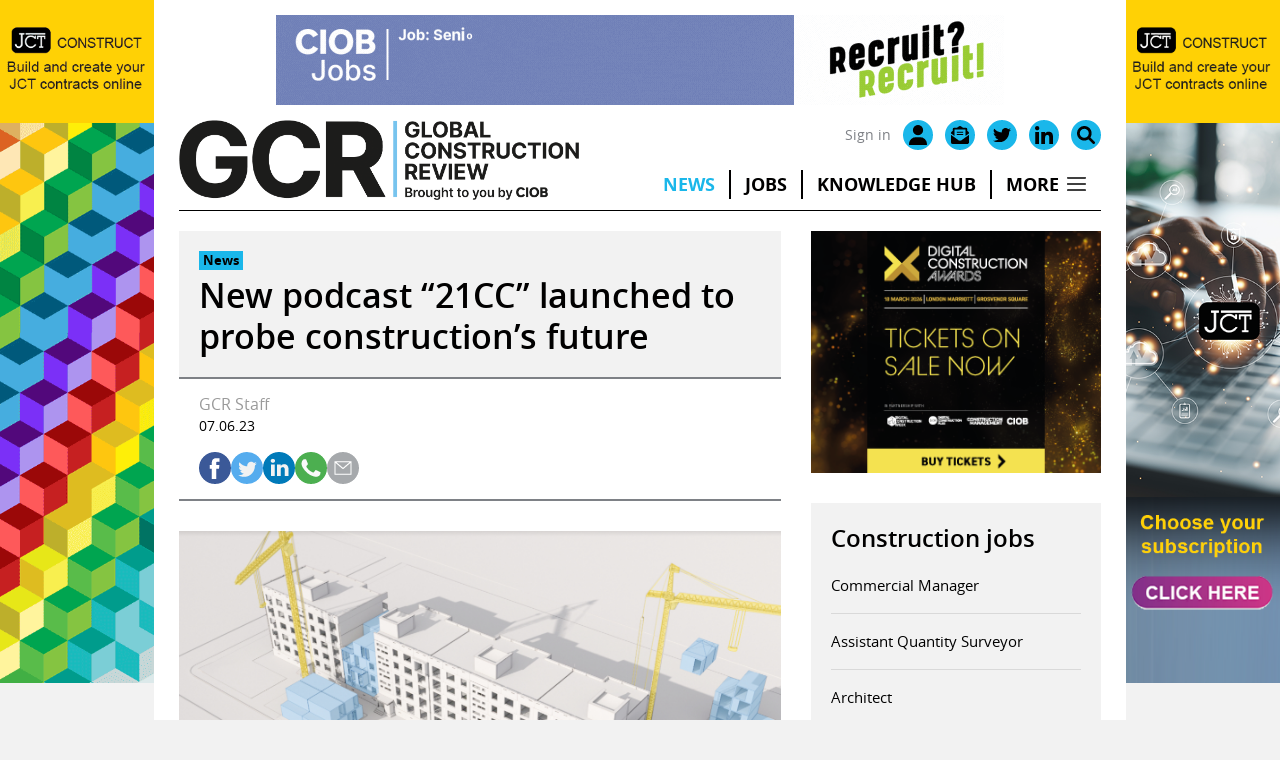

--- FILE ---
content_type: image/svg+xml
request_url: https://www.globalconstructionreview.com/wp-content/uploads/2022/07/user-icon-black.svg
body_size: -408
content:
<?xml version="1.0" encoding="UTF-8"?> <svg xmlns="http://www.w3.org/2000/svg" width="448" height="511.97" viewBox="0 0 448 511.97"><path id="user-icon-black" d="M224,256A128,128,0,1,0,96,128,128,128,0,0,0,224,256Zm50.7,48H173.3A173.32,173.32,0,0,0,0,477.3a34.671,34.671,0,0,0,34.66,34.67h378.7A34.6,34.6,0,0,0,448,477.3,173.314,173.314,0,0,0,274.7,304Z" fill="#010000"></path></svg> 